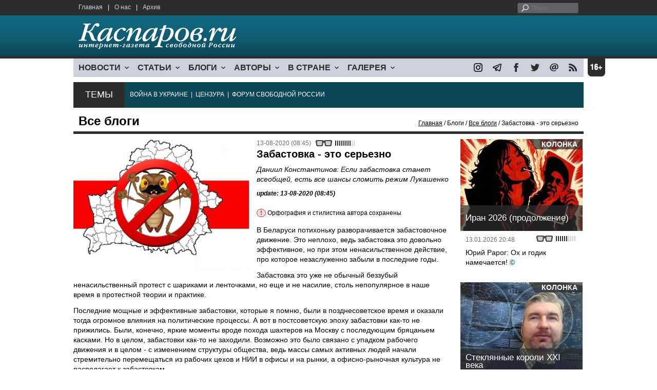

--- FILE ---
content_type: text/html; charset=UTF-8
request_url: https://www1.kasparov.org/material.php?id=5F342C1CE43AD
body_size: 11982
content:
<!DOCTYPE html>

<html xmlns="http://www.w3.org/1999/xhtml" lang="ru">

<head>
    <meta content="text/html; charset=utf-8" http-equiv="Content-Type">
    <title>Забастовка - это серьезно | Все блоги | Блоги | Каспаров.Ru</title>
        <meta name="description" content="Даниил Константинов: Если забастовка станет всеобщей, есть все шансы сломить режим Лукашенко">
            <meta property="fb:app_id" content="503252813192301" />
        <meta property="fb:admins" content="100005380895136" />
        <meta property="fb:admins" content="100002929596262" />
        <meta name="keywords" content="">
    <meta name="3482a4c195c2a10d31591cb7cbd11f22" content="" />
    <meta name="rp4934daf84aad40fd9460f97292c2b051" content="cdbe09985823b402605e48b457583e8f" />
        <meta name="recreativ-verification" content="5k4aFGZgB2gWqL4QX2ipyFZGcdSEY5e75ZKzdOnH" >
    <meta content="article" property="og:type">
<meta content="Забастовка - это серьезно" property="og:title">
<meta content="https://www.kasparovru.com/material.php?id=5F342C1CE43AD" property="og:url">
<meta content="https://www.kasparovru.com/content/materials/202008/5F34D3763FC65.jpg" property="og:image">
<meta content="Даниил Константинов: Если забастовка станет всеобщей, есть все шансы сломить режим Лукашенко" property="og:description">
    <link rel="icon" href="/images/kasparov_icon_32.png" sizes="32x32">
    <link rel="shortcut icon" href="/images/favicon.ico" type="image/vnd.microsoft.icon">
    <link href="/css/main_v4.css?ver=1.19" rel="stylesheet" type="text/css" />
    <!--[if lt IE 9]><link rel="stylesheet" type="text/css" media="screen" href="/css/styles_ie.css" /><![endif]-->
        <link rel="stylesheet" type="text/css" href="/css/ddsmoothmenu.css?ver=1.03" />
    <script type="text/javascript" src="/js/jquery.js"></script>
    <script type="text/javascript" src="/js/top_news.js"></script>
        <script type="text/javascript" src="/js/ddsmoothmenu.js"></script>
    <script type="text/javascript">
        ddsmoothmenu.init({
            mainmenuid: "myslidemenu",
            orientation: 'h',
            classname: 'ddsmoothmenu'
        })
    </script>
            <!-- Add fancyBox main JS and CSS files -->
        <script type="text/javascript" src="/js/jquery.fancybox.pack.js"></script>
        <link rel="stylesheet" type="text/css" href="/css/jquery.fancybox.css" media="screen" />

        <!-- Optionally add button and/or thumbnail helpers -->
        <link rel="stylesheet" href="/css/jquery.fancybox-buttons.css?v=2.0.5" type="text/css" media="screen" />
        <script type="text/javascript" src="/js/jquery.fancybox-buttons.js?v=2.0.5"></script>

        <!-- Add Thumbnail helper (this is optional) -->
        <link rel="stylesheet" type="text/css" href="/css/jquery.fancybox-thumbs.css" />
        <script type="text/javascript" src="/js/jquery.fancybox-thumbs.js"></script>

        <script type="text/javascript">
            $(document).ready(function() {
                $('.fancybox-thumbs').fancybox({
                    prevEffect: 'fade',
                    nextEffect: 'fade',
                    arrows: false,
                    nextClick: true,
                    closeBtn: false,
                    helpers: {
                        thumbs: {
                            width: 80,
                            height: 60
                        },
                        title: {
                            type: 'inside'
                        }
                    }
                });
            });
        </script>
        <script>
        function validate_search() {
            var errormessage = '';
            if (document.search_frm.s.value == '') errormessage += 'Не введена поисковая фраза!\n';
            if (document.search_frm.s.value.length < 3) errormessage += 'Поисковая фраза должна быть не менее 3 символов!\n';
            if (errormessage == '') {
                return true;
            } else {
                alert(errormessage);
                return false;
            }

        }

        function bookmark() {
            if ((navigator.appName == "Microsoft Internet Explorer") && (parseInt(navigator.appVersion) >= 4)) {
                window.external.AddFavorite(location.href, document.title);
            } else if (navigator.appName == 'Netscape') {
                alert('Нажмите CTRL+D');
            }
        }
    </script>
    </head>

<body>
            <div id="fb-root"></div>
	<script async defer crossorigin="anonymous" src="https://connect.facebook.net/ru_RU/sdk.js#xfbml=1&version=v16.0" nonce="eFpaKUBx"></script>
                <div style="position: absolute; top: 0; left: 0;"><img src="//c1.politexpert.info/point?s=v1&t=2&id=5F342C1CE43AD" width="1" height="1" /></div>
        <div id="convas">
                <div id="pageHeader">
            <div class="restonage"><img src="/images/blank.gif" alt="16+" title="16+" width="34" height="35" /></div>
            <div id="HeaderContent">
                <div class="topMenu">
                    <ul class="topNav">
                        <li><a href="/">Главная</a></li>
                        <li>|</li>
                        <li><a href="/note.php?id=478CAAE6E6A38">О нас</a></li>
                        <li>|</li>
                        <li><a href="/archive.php">Архив</a></li>
                    </ul>
                </div>
                <div class="topForm">
                    <div class="search">
                        <form action="/search.php" method="get" name="search_frm" onsubmit="return validate_search();">
                            <input type="submit" value="поиск" class="go">
                            <input type="text" name="s" size="12" maxlength="32" placeholder="Поиск">
                        </form>
                    </div>
                </div>
                <div class="clear"></div>
                <div class="pageTitle">
                    <div class="siteName"><a href="/"><img src="/images/kasparov_ru.png" alt="Каспаров.Ru. Интернет-газета свободной России" title="Каспаров.Ru. Интернет-газета свободной России" width="307" height="51"></a></div>
                    <div class="forAll">
                                            </div>
                </div>
                <div class="clear"></div>
                <div class="mainMenu">
                    <div id="myslidemenu" class="ddsmoothmenu">
                        
<ul>
	<li><a href="#">НОВОСТИ</a>
	<ul>
		<li><a href="/section.php?id=43452BF16C997">Оппозиция</a></li>
		<li><a href="/section.php?id=43452BE8655FB">Власть</a></li>
		<li><a href="/section.php?id=4354A73076FEC">Общество</a></li>
		<li><a href="/section.php?id=434531DDE0DD8">Регионы</a></li>
		<li><a href="/section.php?id=4987D7D9618D5">Коррупция</a></li>
		<li><a href="/section.php?id=4987D73E5781D">Экономика</a></li>
		<li><a href="/section.php?id=4987D7509859E">В мире</a></li>
		<li><a href="/section.php?id=4AD430D430081">Экология</a></li>
		</ul>
</li>
	<li><a href="#">СТАТЬИ</a>
	<ul>
		<li><a href="/section.php?id=46641456E93EE">Интервью</a></li>
		<li><a href="/section.php?id=49BFBA87308D1">Репортаж</a></li>
		<li><a href="/section.php?id=49B1012965A91">Обзор</a></li>
		<li><a href="/section.php?id=4AD6D589490A4">Контркультура</a></li>
		<li><a href="/section.php?id=43452FA6D4743">По поводу</a></li>
		<li><a href="/section.php?id=444F8A447242B">Пятая колонка</a></li>
		<li><a href="/section.php?id=5DF751E186176">Заметка</a></li>
		</ul>
</li>
	<li><a href="/section.php?id=50A6C962A3D7C">БЛОГИ</a>
	<ul>
		<li><a href="/section.php?id=50A6C962A3D7C">Все блоги</a></li>
		</ul>
</li>
	<li><a href="/authors.php">АВТОРЫ</a>
	<ul>
		<li><a href="/authors.php">Все авторы</a></li>
		</ul>
</li>
	<li><a href="#">В СТРАНЕ</a>
	<ul>
		<li><a href="/section.php?id=50B2AD4B4667C">Образование</a></li>
		<li><a href="/section.php?id=50B2AD673AA31">Медицина</a></li>
		<li><a href="/section.php?id=50B2AD0C1CDB9">Армия</a></li>
		<li><a href="/section.php?id=50B2AD8ACA0E1">Полиция</a></li>
		<li><a href="/section.php?id=50C08BAB063C0">Тюрьмы</a></li>
		</ul>
</li>
	<li><a href="/section.php?id=4600EF3E4C2AB">ГАЛЕРЕЯ</a>
	<ul>
		<li><a href="/section.php?id=4600EF3E4C2AB">Фото</a></li>
		<li><a href="/section.php?id=4640B380AD508">Видео</a></li>
		</ul>
	</li>
</ul>
                    </div>
                    <div class="icoNav">
                        <ul>
                            <li>
                                <noindex><a href="https://www.instagram.com/kasparov.ru/"><img src="/images/ico_instagram.png" alt="instagram" title="instagram" width="17" height="17" /></a></noindex>
                            </li>
                            <li>
                                <noindex><a href="https://t.me/kasparovru"><img src="/images/ico_telegram.png" alt="telegram" title="telegram" width="17" height="17" /></a></noindex>
                            </li>
                            <li>
                                <noindex><a href="https://www.facebook.com/Kasparov.Ru"><img src="/images/ico_facebook.png" alt="facebook" title="facebook" width="17" height="17" /></a></noindex>
                            </li>
                            <li>
                                <noindex><a href="https://twitter.com/KasparovRu"><img src="/images/ico_twitter_n.png" alt="twitter" title="twitter" width="17" height="17" /></a></noindex>
                            </li>
                             <li><a href="mailto:info@kasparovru.com"><img src="/images/ico_mail.png" alt="E-mail" title="E-mail" width="17" height="17" /></a></li>
                            <li><a href="/rss/"><img src="/images/ico_rss.png" alt="RSS" width="17" height="17" /></a></li>
                        </ul>
                    </div>
                </div>
                <div class="boxContainer ThemBox">
                    <div class="ThemTitle">Темы</div>
                    <div class="ThemContainer">
                        <a href="/subject.php?id=236">ВОЙНА&nbsp;В&nbsp;УКРАИНЕ</a>&nbsp;&nbsp;|&nbsp; <a href="/subject.php?id=189">ЦЕНЗУРА</a>&nbsp;&nbsp;|&nbsp; <a href="/subject.php?id=201">ФОРУМ&nbsp;СВОБОДНОЙ&nbsp;РОССИИ</a>                    </div>
                    <div class="clear"></div>
                </div>
                                    <div id="linePath">
                        <h3>Все блоги</h3>
                        <div class="path"><a href="/">Главная</a> / Блоги / <a href="/section.php?id=50A6C962A3D7C">Все блоги</a> / Забастовка - это серьезно</div>
                    </div>
                            </div>
        </div><!-- pageHeader -->
        <div class="clear"></div>
        <div id="mainContainer"><div id="SectCenterColumn">
  <div class="materialHeader">
    <div class="textContainer">
      <div class="imgContainer imgLarge"><img src="/content/materials/202008/5F34D3763FC65.jpg" title="Стоп Таракан! Карикатура: allkharkov.ua" alt="Стоп Таракан! Карикатура: allkharkov.ua" width="342" height="257" border="0"></div>      <div class="iconsBoxTop">
        <ul class="statIco">
          <li class="date"><span>13-08-2020 (08:45)</span></li>
                      <li class="glassesIco"><span><img src="/images/views4.png" width="38" height="10"></span></li>
                              </ul>
      </div><!-- iconsBoxTop --><br />
      <div class="mtitle">
                  <h1>Забастовка - это серьезно</h1>
          <h2>Даниил Константинов: Если забастовка станет всеобщей, есть все шансы сломить режим Лукашенко</h2>
                  <h3 class="update">update: 13-08-2020 (08:45)</h3>
          <p class="attention"><strong>!</strong> Орфография и стилистика автора сохранены</p><br>              </div>
      <div class="articleBody">
        

                <p>В Беларуси потихоньку разворачивается забастовочное движение. Это неплохо, ведь забастовка это довольно эффективное, но при этом ненасильственное действие, про которое незаслуженно забыли в последние годы.</p>

<p>Забастовка это уже не обычный беззубый ненасильственный протест с шариками и ленточками, но еще и не насилие, столь непопулярное в наше время в протестной теории и практике.</p>

<p>Последние мощные и эффективные забастовки, которые я помню, были в позднесоветское время и оказали тогда огромное влияния на политические процессы. А вот в постсоветскую эпоху забастовки как-то не прижились. Были, конечно, яркие моменты вроде похода шахтеров на Москву с последующим бряцаньем касками. Но в целом, забастовки как-то не заходили. Возможно это было связано с упадком рабочего движения и в целом - с изменением структуры общества, ведь массы самых активных людей начали стремительно перемещаться из рабочих цехов и НИИ в офисы и на рынки, а офисно-рыночная культура не располагает к забастовкам.</p>

<p>И вот вдруг в соседней с нами Беларуси полыхнуло. И после привычных нам уличных протестов с жестокими разгонами снова зазвучало это слово - забастовка. И если она станет всеобщей или хотя по-настоящему массовой, есть все шансы сломить режим Лукашенко.</p>

<p>Интересно, что в России оппозиция. по крайней мере либеральная ее часть, никогда даже не призывает к забастовке. За исключением разве что &quot;забастовки избирателей&quot;, но это совсем другая история....</p>

<p>Возможно, это говорит об уровне реального влияния оппозиции в России, которая сама не верит, что может организовать массовую забастовку, а может о чем-то другом. Здесь есть над чем поразмыслить.</p><p></p>                                        <p class="author">
              <a href="/author.php?id=50D3855BD3EBC">Даниил Константинов</a>            </p>
                    <p class="author"><noindex><a href="https://www.facebook.com/permalink.php?story_fbid=1569075383253688&id=100004537248522"  rel="nofollow" target="_blank">Facebook</a></noindex></p>          <p class="attention"><strong>!</strong> Орфография и стилистика автора сохранены</p>          <div style="text-align:right">
                        <div id="ya_share"></div>
          </div>
                                                                <div style="margin-left: -8px;">
              <div class="fb-comments" data-href="https://www.kasparovru.com/material.php?id=5F342C1CE43AD" data-width="750" data-numposts="10"></div>
            </div>
              </div>

    </div>
    <div class="clear"></div>
  </div>
  <div id="LeftColumn">
    <div class="boxWhiteContainer">
        <div class="boxTitle">
    <div class="NewsTitle">По автору</div>
  </div>
  <div class="textContainer">

    <div class="noteItem">
    <span class="date mdtxt">19-08-2020</span> <a href="/material.php?id=5F3D5D64A48AC">Даниил Константинов: Все пошло не так с самого начала</a>
  </div>
    </div>
      <div class="boxTitle">
    <div class="NewsTitle">По теме</div>
  </div>
  <div class="textContainer">

    <div class="noteItem">
    <span class="date mdtxt">12-08-2020</span> <a href="/material.php?id=5F33FDD60C241">Игорь Яковенко: Мирная партизанская революция пошла вширь и вглубь</a>
  </div>
  <div class="noteItem">
    <span class="date mdtxt">12-08-2020</span> <a href="/material.php?id=5F3381A7DCCDC">Андрей Илларионов: Минск показал всему миру, что побороть многочисленные силы карателей абсолютно реально!</a>
  </div>
  <div class="noteItem">
    <span class="date mdtxt">12-08-2020</span> <a href="/material.php?id=5F33821E0CEC1">Онлайн-репортаж о протестах 12 августа</a>
  </div>
  </div>

  

<div class="boxTitle">
  <div class="NewsTitle">НОВОСТИ</div>
</div>
<div class="textContainer">
  </div>
<div class="textContainer newsDay">
  <div class="title">Новость дня</div>
<div class="newsItem">
  <big>11:44</big><br />
  <a href="/material.php?id=69708EEC9F583">Экс-премьер Южной Кореи приговорён к 23 годам, экс-президенту грозит пожизненный срок</a> <strong class="exclusive">&copy;</strong></div>
</div>
<div class="textContainer">
</div>
<div class="textContainer newsDay">
  <div class="title">Новость дня</div>
<div class="newsItem">
  <big>11:22</big><br />
  <a href="/material.php?id=69708ADA86261">На Домодедово претендовал только один покупатель — индивидуальный предприниматель</a> <strong class="exclusive">&copy;</strong></div>
</div>
<div class="textContainer">
</div>
<div class="textContainer newsDay">
  <div class="title">Новость дня</div>
<div class="newsItem">
  <big>09:54</big><br />
  <a href="/material.php?id=697076DD7D31D">Украина создает центр для обучения моделей ИИ союзников на основе боевых данных</a> <strong class="exclusive">&copy;</strong></div>
</div>
<div class="textContainer">
</div>
<div class="textContainer newsDay">
  <div class="title">Новость дня</div>
<div class="newsItem">
  <big>09:34</big><br />
  <a href="/material.php?id=6970729C0BB94">В бывшем наукограде Протвино произошёл мощный пожар на складе с сантехникой</a> <strong class="exclusive">&copy;</strong></div>
</div>
<div class="textContainer">
</div>
<div class="textContainer newsDay">
  <div class="title">Новость дня</div>
<div class="newsItem">
  <big>09:13</big><br />
  <a href="/material.php?id=69706AC8E851E">В результате ночной атаки эвакуированы жители домов в Краснодарском крае и Адыгее</a> <strong class="exclusive">&copy;</strong></div>
</div>
<div class="textContainer">
<div class="newsItem">
  <big>12:03 <span class="gDate">20.01.2026</span></big><br />
  <a href="/material.php?id=696F43768AA2D">В России 2026 год начался со взлета инфляции</a> <strong class="exclusive">&copy;</strong></div>
<div class="newsItem">
  <big>11:33 <span class="gDate">20.01.2026</span></big><br />
  <a href="/material.php?id=696F3D1757D43">&quot;Спецоперация&quot; потребовала создания банка ДНК всех военных и добровольцев</a></div>
<div class="newsItem">
  <big>09:11 <span class="gDate">20.01.2026</span></big><br />
  <a href="/material.php?id=696F1A98BEB2C">Трамп хочет объявить о создании &quot;Совета мира&quot; по Газе в Давосе и пригласил в него Путина</a> <strong class="exclusive">&copy;</strong></div>
<div class="newsItem">
  <big>08:38 <span class="gDate">20.01.2026</span></big><br />
  <a href="/material.php?id=696F137ED3095">Молдова начала необходимые процедуры для полного выхода страны из СНГ</a> <strong class="exclusive">&copy;</strong></div>
<div class="newsItem">
  <big>08:05 <span class="gDate">20.01.2026</span></big><br />
  <a href="/material.php?id=696F0B8B88ADC">Ночью беспилотники перехватывали ПВО и регионы РФ, видимо, своими силами</a> <strong class="exclusive">&copy;</strong></div>
<div class="clear"></div><br />
</div><!-- textContainer -->
  </div><!-- boxWhiteContainer -->
</div><!-- LeftColumn -->
<div id="RightColumn">
  <div class="boxWhiteContainer">
              <div class="textContainer">
                          <div class="clear"></div>
              <div class="titleSectionBox"><span><strong class="allCaps">Материалы раздела</strong></span></div>
                        <div class="articleItem">
              <div class="iconsBoxTop">
                <ul class="statIco">
                  <li class="date"><span>20-01-2026 (15:47)</span></li>
                                      <li class="glassesIco"><span><img src="/images/views3.png" width="38" height="10"></span></li>
                                  </ul>
              </div>
              <div class="clear"></div>
              <h4>Чем эти системы отличаются по сути?</h4>

                            <div class="atext mdtxt"><a href="/material.php?id=696F78FE52F70&section_id=50A6C962A3D7C">Лефевр внёс большой вклад в разрушение СССР (к поднятой сегодня в канале теме "Что явилось причиной распада СССР"). После ряда попыток связаться с Рональдом Рейганом, он вышел на его специального помощника Джека Метлока и донёс до советников американского президента своё открытие...</a></div>
            </div>
          </div><!-- textContainer -->
                  <div class="textContainer">
                        <div class="articleItem">
              <div class="iconsBoxTop">
                <ul class="statIco">
                  <li class="date"><span>18-01-2026 (00:30)</span></li>
                                      <li class="glassesIco"><span><img src="/images/views3.png" width="38" height="10"></span></li>
                                  </ul>
              </div>
              <div class="clear"></div>
              <h4>Дмитрий Чернышев: Трамп пришел в президенты пожизненно.</h4>

                            <div class="atext mdtxt"><a href="/material.php?id=696BFEF5C76D6&section_id=50A6C962A3D7C">Трамп смотрит на мир не так, как мы с вами – это же чудовищно, они же там же людей убивают. Все, что интересует Трампа – это его рейтинг. Короткая операция, которая повысит рейтинг – хорошо. Риск затяжной войны – плохо для рейтинга. Лучше не рисковать.</a></div>
            </div>
          </div><!-- textContainer -->
                  <div class="textContainer">
                        <div class="articleItem">
              <div class="iconsBoxTop">
                <ul class="statIco">
                  <li class="date"><span>18-01-2026 (00:22)</span></li>
                                      <li class="glassesIco"><span><img src="/images/views3.png" width="38" height="10"></span></li>
                                  </ul>
              </div>
              <div class="clear"></div>
              <h4>Владимир Пастухов: Видимо, что-то разлито в атмосфере современного общества...</h4>

                            <div class="atext mdtxt"><a href="/material.php?id=696BFD34DA22E&section_id=50A6C962A3D7C">Военная оккупация рассматривается как легитимный способ решения вопроса. Можем – значит, должны. При этом ответственность за применение военной силы перекладывается на жертву агрессии, которая своей неуступчивостью вынуждает и даже провоцирует "великие державы" на "нежелательное" военное вмешательство.</a></div>
            </div>
          </div><!-- textContainer -->
                  <div class="textContainer">
                        <div class="articleItem">
              <div class="iconsBoxTop">
                <ul class="statIco">
                  <li class="date"><span>17-01-2026 (12:41)</span></li>
                                      <li class="glassesIco"><span><img src="/images/views3.png" width="38" height="10"></span></li>
                                  </ul>
              </div>
              <div class="clear"></div>
              <h4>Алексей Макаркин: Это конфиденциальное предложение шокировало датчан, пожалуй, даже больше, чем британцев прекращение ленд-лиза.</h4>

                            <div class="atext mdtxt"><a href="/material.php?id=696B58AE85CC1&section_id=50A6C962A3D7C">Стратегическое командование ВВС разместило на острове авиабазу Туле, которая стала американским форпостом в стратегическом противостоянии с СССР. Также на территории Гренландии была создана база Camp Century – пилотное поселение для проекта "Ледяной червь", конечной целью которого было создание сети стартовых площадок для ядерных ракет, способных выдержать первый ядерный удар.</a></div>
            </div>
          </div><!-- textContainer -->
                  <div class="textContainer">
                        <div class="articleItem">
              <div class="iconsBoxTop">
                <ul class="statIco">
                  <li class="date"><span>16-01-2026 (18:31)</span></li>
                                      <li class="glassesIco"><span><img src="/images/views3.png" width="38" height="10"></span></li>
                                  </ul>
              </div>
              <div class="clear"></div>
              <h4>Александр Хоц: Так кому помогает Яшин со своими "выборами"?</h4>

                            <div class="atext mdtxt"><a href="/material.php?id=696A59788C3A3&section_id=50A6C962A3D7C">Он-то сам находится не в лагере, но тем, кто там сидит, Яшин советует провести выборы коменданта. Вместо помощи американцам в подготовке к штурму и внешнему разгрому этого государственного заведения.</a></div>
            </div>
          </div><!-- textContainer -->
                  <div class="textContainer">
                          <div class="clear"></div>
              <div class="titleSectionBox"><span><strong class="allCaps">Материалы сюжета</strong></span></div>
                        <div class="articleItem">
              <div class="iconsBoxTop">
                <ul class="statIco">
                  <li class="date"><span>07-04-2025 (11:16)</span></li>
                                      <li class="glassesIco"><span><img src="/images/views3.png" width="38" height="10"></span></li>
                                  </ul>
              </div>
              <div class="clear"></div>
              <h4>Тамара Эйдельман: "Разговоры о важном" - День единения народов России и Беларуси</h4>
                            <div class="atext mdtxt"><a href="/material.php?id=67F3873D1B25C&section_id=50A6C962A3D7C&subject_id=225">И вот учителя должны будут говорить о древнем братстве. Будут лукаво спрашивать учеников: "А что вам напоминает красно-зеленый галстук белорусских школьников?" Потом перейдут к разговору о том, что союз РФ и РБ обеспечивает безопасность в многополярном мире. Вместе, значит, будем от коллективного Запада отбиваться. А вишенка на торте — рассказ о совместной пресс-конференции Лукашенко и Путина. И так от всего этого тошно...</a></div>
            </div>
          </div><!-- textContainer -->
              <div class="textContainer">
                        <div class="articleItem">
              <div class="iconsBoxTop">
                <ul class="statIco">
                  <li class="date"><span>05-04-2025 (18:48)</span></li>
                                      <li class="glassesIco"><span><img src="/images/views4.png" width="38" height="10"></span></li>
                                  </ul>
              </div>
              <div class="clear"></div>
              <h4>Тамара Эйдельман: Эти земли всегда находились на перекрестке — культур, языков, религий, влияний</h4>
                            <div class="atext mdtxt"><a href="/material.php?id=67F0D8836A212&section_id=50A6C962A3D7C&subject_id=225">Люди, жившие здесь, могли (да и сейчас могут) легко общаться на разных языках, ощущали воздействие самых разных — иногда совершенно противоречивых культур, политических сил, видели, что можно молиться по-разному, жить по-разному. И вот это оказалось великим богатством. Может быть, именно эта ситуация — географическая, политическая, культурная — породила открытость миру, восприимчивость, а одновременно помогла лучше и глубже осознать самих себя.</a></div>
            </div>
          </div><!-- textContainer -->
              <div class="textContainer">
                        <div class="articleItem">
              <div class="iconsBoxTop">
                <ul class="statIco">
                  <li class="date"><span>15-02-2025 (09:57)</span></li>
                                      <li class="glassesIco"><span><img src="/images/views4.png" width="38" height="10"></span></li>
                                  </ul>
              </div>
              <div class="clear"></div>
              <h4>Тамара Эйдельман: Великое Княжество Литовское — Беларусь в Литве или Литва в Беларуси?</h4>
                            <div class="atext mdtxt"><a href="/material.php?id=67B038926A923&section_id=50A6C962A3D7C&subject_id=225">Скажу шепотом: когда мы используем применительно к средним векам слова "белорусы", "литовцы", "русские", "украинцы", то делаем это исключительно для простоты изложения. Люди, жившие во времена ВКЛ, не считали себя ни белорусами, ни литовцами. Они были подданными того или иного князя, жителями того или иного города или земли, "тутейшими". Они еще ничего не слышали про национальное государство.</a></div>
            </div>
          </div><!-- textContainer -->
              <div class="textContainer">
                        <div class="articleItem">
              <div class="iconsBoxTop">
                <ul class="statIco">
                  <li class="date"><span>27-01-2025 (08:54)</span></li>
                                      <li class="glassesIco"><span><img src="/images/views4.png" width="38" height="10"></span></li>
                                  </ul>
              </div>
              <div class="clear"></div>
              <h4>Аркадий Дубнов: Не сравниться с ним даже туркменским деспотам, за ними хотя бы традиции Востока</h4>
                            <div class="atext mdtxt"><a href="/material.php?id=6797133E24D29&section_id=50A6C962A3D7C&subject_id=225">Нет более ничтожного по своему значению электорального мероприятия в СНГ, чем то, что проходит сегодня в Беларуси под названием "выборы президента". Ему не светит будущее Назарбаева, решившегося на транзит власти в Казахстане в 2019 году, что позволило сохранить место в истории — во всяком случае, при жизни. Не получится у Лукашенко и создать правящую династию, как это стремятся сделать раисы (начальники) в Центральной Азии — в Туркмении и Таджикистане.</a></div>
            </div>
          </div><!-- textContainer -->
              <div class="textContainer">
                        <div class="articleItem">
              <div class="iconsBoxTop">
                <ul class="statIco">
                  <li class="date"><span>11-01-2025 (19:21)</span></li>
                                      <li class="glassesIco"><span><img src="/images/views4.png" width="38" height="10"></span></li>
                                  </ul>
              </div>
              <div class="clear"></div>
              <h4>Тамара Эйдельман: С древности эти земли лежали на пересечении разных торговых путей</h4>
                            <div class="atext mdtxt"><a href="/material.php?id=678298B0C4638&section_id=50A6C962A3D7C&subject_id=225">Мысль о том, что белорусы, как и украинцы, это те же русские, только дурью маются, очень распространена и сегодня. Да и вообще, что там есть, в этой Беларуси, кроме картошки и группы "Песняры"? Вообще-то, много что есть. Есть литература и музыка, есть люди, вышедшие в августе 2020-го на защиту своей чести, достоинства и свободы, есть история. Мысль о том, что люди, живущие сегодня в Беларуси или вынужденные покинуть ее, это народ со своей историей, — вот эта мысль мне очень близка.</a></div>
            </div>
          </div><!-- textContainer -->
      </div>
    <div class="clear"></div>
</div><!-- RightColumn -->
</div><!-- MainCenterColumn -->
<div id="RightColumn" class="indent">
          <div class="boxWhiteContainer">
            <a href="/material.php?id=696685176331D">
                <div class="materialTypeBox"><span class="materialType">Колонка</span></div>
                <div class="TitleBox">
                    <div class="title">Иран 2026 (продолжение)</div>
                </div>
                <div class="imgContainer"><a href="/material.php?id=696685176331D"><img src="/content/materials/202601/69668A775C632.jpg" alt="Иран в огне. 2026" title="Иран в огне. 2026" width="238" height="179"></a></div>
            </a>
            <div class="textContainer">
                <div class="iconsBox">
                    <ul class="statIco">
                        <li class="glassesIco"><span><img src="/images/views3.png" width="38" height="10"></span></li>
                                            </ul>
                </div>
                <div class="date">13.01.2026&nbsp;20:48</div>
                <div class="articleItem">
                    <a href="/material.php?id=696685176331D">Юрий Рарог: Ох и годик намечается!</a> <strong class="exclusive">&copy;</strong>                </div>
            </div>
        </div><!-- boxContainer tableCell1 -->
        <div class="clear"></div>
                    <div class="br"></div>
        <div class="boxWhiteContainer">
            <a href="/material.php?id=696E61F9AD95B">
                <div class="materialTypeBox"><span class="materialType">Колонка</span></div>
                <div class="TitleBox">
                    <div class="title">Стеклянные короли XXI века</div>
                </div>
                <div class="imgContainer"><a href="/material.php?id=696E61F9AD95B"><img src="/content/materials/202210/63516C8EB1991.jpg" alt="Михаил Долиев" title="Михаил Долиев" width="238" height="179"></a></div>
            </a>
            <div class="textContainer">
                <div class="iconsBox">
                    <ul class="statIco">
                        <li class="glassesIco"><span><img src="/images/views3.png" width="38" height="10"></span></li>
                                            </ul>
                </div>
                <div class="date">19.01.2026&nbsp;19:56</div>
                <div class="articleItem">
                    <a href="/material.php?id=696E61F9AD95B">Михаил Долиев: Недееспособность как фактор мировой политики.</a> <strong class="exclusive">&copy;</strong>                </div>
            </div>
        </div><!-- boxContainer tableCell1 -->
        <div class="clear"></div>
                    <div class="br"></div>
        <div class="boxWhiteContainer">
            <a href="/material.php?id=696CB0E10FA87">
                <div class="materialTypeBox"><span class="materialType">Колонка</span></div>
                <div class="TitleBox">
                    <div class="title">Записки провинциала</div>
                </div>
                <div class="imgContainer"><a href="/material.php?id=696CB0E10FA87"><img src="/content/materials/201503/551A8EDF7462F.jpg" alt="Тоска по морю. Фото: 9oboev.ru" title="Тоска по морю. Фото: 9oboev.ru" width="238" height="179"></a></div>
            </a>
            <div class="textContainer">
                <div class="iconsBox">
                    <ul class="statIco">
                        <li class="glassesIco"><span><img src="/images/views3.png" width="38" height="10"></span></li>
                                            </ul>
                </div>
                <div class="date">18.01.2026&nbsp;13:08</div>
                <div class="articleItem">
                    <a href="/material.php?id=696CB0E10FA87">Лев Владимиров: Комплекс ностальгии</a> <strong class="exclusive">&copy;</strong>                </div>
            </div>
        </div><!-- boxContainer tableCell1 -->
        <div class="clear"></div>
                    <div class="br"></div>
        <div class="boxWhiteContainer">
            <a href="/material.php?id=696B6FAFAE1FC">
                <div class="materialTypeBox"><span class="materialType">Колонка</span></div>
                <div class="TitleBox">
                    <div class="title">В ужасном и пакостном мире</div>
                </div>
                <div class="imgContainer"><a href="/material.php?id=696B6FAFAE1FC"><img src="/content/materials/202511/692383F1B06A1.jpg" alt="Дмитрий Шушарин. Фото автора" title="Дмитрий Шушарин. Фото автора" width="238" height="179"></a></div>
            </a>
            <div class="textContainer">
                <div class="iconsBox">
                    <ul class="statIco">
                        <li class="glassesIco"><span><img src="/images/views3.png" width="38" height="10"></span></li>
                                            </ul>
                </div>
                <div class="date">17.01.2026&nbsp;14:18</div>
                <div class="articleItem">
                    <a href="/material.php?id=696B6FAFAE1FC">Дмитрий Шушарин: Ждали конца истории по Фукуяме, а он произошел по Трампопутину.</a> <strong class="exclusive">&copy;</strong>                </div>
            </div>
        </div><!-- boxContainer tableCell1 -->
        <div class="clear"></div>
                    <div class="br"></div>
        <div class="boxWhiteContainer">
            <a href="/material.php?id=6964C855D2AE1">
                <div class="materialTypeBox"><span class="materialType">Блог</span></div>
                <div class="TitleBox">
                    <div class="title">Претензии морально-этического толка</div>
                </div>
                <div class="imgContainer"><a href="/material.php?id=6964C855D2AE1"><img src="/content/materials/202504/67F76B6CD317A.jpg" alt="Трамп: &quot;Поцелуйте меня в задницу!&quot; Карикатура А.Петренко: t.me/PetrenkoAndryi" title="Трамп: &quot;Поцелуйте меня в задницу!&quot; Карикатура А.Петренко: t.me/PetrenkoAndryi" width="238" height="179"></a></div>
            </a>
            <div class="textContainer">
                <div class="iconsBox">
                    <ul class="statIco">
                        <li class="glassesIco"><span><img src="/images/views3.png" width="38" height="10"></span></li>
                                            </ul>
                </div>
                <div class="date">12.01.2026&nbsp;13:10</div>
                <div class="articleItem">
                    <a href="/material.php?id=6964C855D2AE1">Андрей Никулин: дурные примеры нужно не обходить стороной, не пытаться объяснить, а вскрывать и клеймить.</a>                </div>
            </div>
        </div><!-- boxContainer tableCell1 -->
        <div class="clear"></div>
                    <div class="br"></div>
        <div class="textContainer indent">
            <div align="center"></div>
        </div>

</div><!-- RightColumn -->
<div class="clear"></div>
</div>
<div class="clear"></div>
</div><!-- mainContainer -->
<div class="clear"></div>
<div id="pageFooter">
	<div id="FooterContent">
		<div id="LeftColumn">
			<div class="footerLogo"><img src="/images/kasparov_ru_sm.png"  alt="Каспаров.Ru. Интернет-газета свободной России" title="Каспаров.Ru. Интернет-газета свободной России" width="205" height="34"></div>
			<div class="copyright">
				&copy; 2005-2026. Все права защищены. v1			</div>
			<div class="terms">
				При полном или частичном использовании материалов, опубликованных на страницах сайта, ссылка на источник обязательна.
			</div>
			<div class="advLink">
			 <a href="/section.php?id=49A6419EA4697">Бизнес-материалы</a> &nbsp;|&nbsp;  <a href="/material.php?id=4ABCF5BF02E8D">Реклама</a><br />
			 <noindex><!-- Rating@Mail.ru logo --></noindex>
			</div>
		</div>
		<div id="MainCenterColumn">
			<div class="tableBase">
				<div class="tableBaseRow">
<div class="tableCell4">
	<strong>НОВОСТИ</strong><br /><br />
	<a href="/section.php?id=43452BF16C997">Оппозиция</a><br />
	<a href="/section.php?id=43452BE8655FB">Власть</a><br />
	<a href="/section.php?id=4354A73076FEC">Общество</a><br />
	<a href="/section.php?id=434531DDE0DD8">Регионы</a><br />
	<a href="/section.php?id=4987D7D9618D5">Коррупция</a><br />
	<a href="/section.php?id=4987D73E5781D">Экономика</a><br />
	<a href="/section.php?id=4987D7509859E">В мире</a><br />
	<a href="/section.php?id=4AD430D430081">Экология</a><br /><br />
	<a href="/section.php?id=50A6C962A3D7C"><strong>БЛОГИ</strong></a><br />
</div>
<div class="tableCell4">
	<strong>СТАТЬИ</strong><br /><br />
	<a href="/section.php?id=46641456E93EE">Интервью</a><br />
	<a href="/section.php?id=49BFBA87308D1">Репортаж</a><br />
	<a href="/section.php?id=49B1012965A91">Обзор</a><br />
	<a href="/section.php?id=4D08F3E41C7D9">Опрос</a><br />
	<a href="/section.php?id=4AD6D589490A4">Контркультура</a><br />
	<a href="/section.php?id=43452FA6D4743">По поводу</a><br />
	<a href="/section.php?id=444F8A447242B">Пятая колонка</a><br /><br />
	<a href="/authors.php"><strong>АВТОРЫ</strong></a><br />
</div>
<div class="tableCell4">
	<strong>В СТРАНЕ</strong><br /><br />
	<a href="/section.php?id=50B2AD4B4667C">Образование</a><br />
	<a href="/section.php?id=50B2AD673AA31">Медицина</a><br />
	<a href="/section.php?id=50B2AD0C1CDB9">Армия</a><br />
	<a href="/section.php?id=50B2AD8ACA0E1">Полиция</a><br />
	<a href="/section.php?id=50C08BAB063C0">Тюрьмы</a><br /><br />
	<strong>ГАЛЕРЕЯ</strong><br /><br />
	<a href="/section.php?id=4600EF3E4C2AB">Фото</a><br />
	<a href="/section.php?id=4640B380AD508">Видео</a><br />
</div>
					<div class="tableCell4">
												<strong>RSS</strong><br /><br />
						<a href="/rss/">Новости</a><br />
						<a href="/rss/policy.xml">Политика</a><br />
						<a href="/rss/society.xml">Общество</a><br />
					</div>
				</div><!-- tableBaseRow -->
			</div><!-- tableBase -->
		</div><!-- MainCenterColumn -->
		<div class="clear"></div>
	</div>
</div>
<div class="pixoTop"><script>
  (function(i,s,o,g,r,a,m){i['GoogleAnalyticsObject']=r;i[r]=i[r]||function(){
  (i[r].q=i[r].q||[]).push(arguments)},i[r].l=1*new Date();a=s.createElement(o),
  m=s.getElementsByTagName(o)[0];a.async=1;a.src=g;m.parentNode.insertBefore(a,m)
  })(window,document,'script','//www.google-analytics.com/analytics.js','ga');

  ga('create', 'UA-6455669-1', 'kasparov.ru');
  ga('send', 'pageview');

</script>
</div>
</body>
</html>
